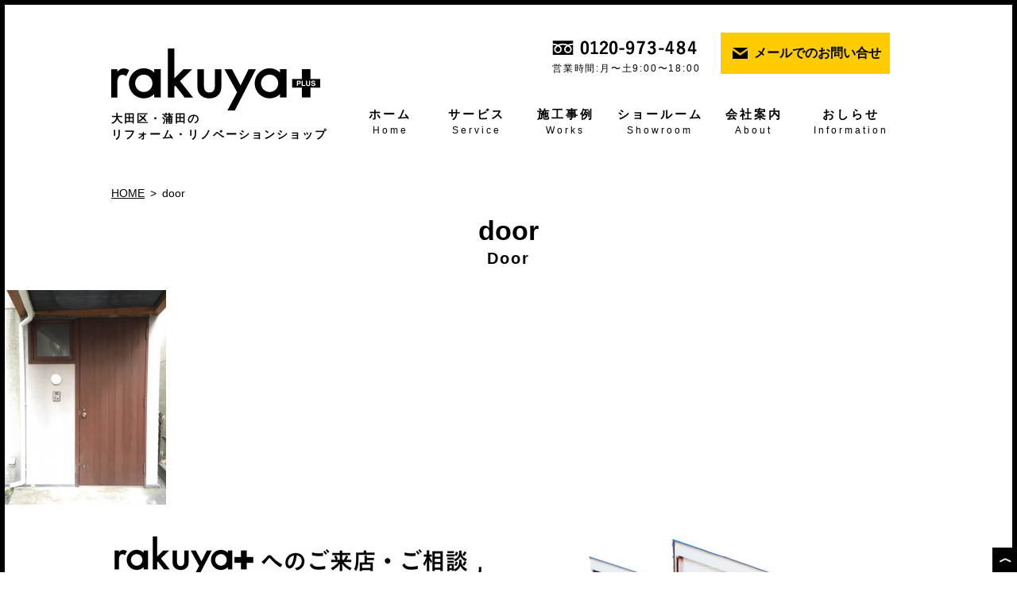

--- FILE ---
content_type: text/html; charset=UTF-8
request_url: https://rakuya-plus.com/gallery/%E7%8E%84%E9%96%A2%E3%83%AA%E3%83%95%E3%82%A9%E3%83%BC%E3%83%A0/door/
body_size: 6140
content:
<!doctype html>
<html lang="ja">

<head>
 <meta charset="utf-8">
 <script type="text/javascript">
if ((navigator.userAgent.indexOf('iPhone') > 0) ||  navigator.userAgent.indexOf('Android') > 0) {
	    document.write('<meta name="viewport" content="width=device-width,initial-scale=1.0,minimum-scale=1.0">');
	}else{
	    document.write('<meta name="viewport" content="width=1180px">');
	}
</script>
  
 <link rel="stylesheet" type="text/css" href="https://rakuya-plus.com/wp-content/themes/rakuya/css/import.css">
 <script src="https://rakuya-plus.com/wp-content/themes/rakuya/js/jquery.min.js"></script>
 <script src="https://rakuya-plus.com/wp-content/themes/rakuya/js/common.js"></script>
 <!--[if lt IE 9]> 
<script src="https://rakuya-plus.com/wp-content/themes/rakuya/js/html5shiv.js"></script>
<script src="https://rakuya-plus.com/wp-content/themes/rakuya/js/bgCoverIE8.js"></script>
<![endif]-->

     <link rel="stylesheet" type="text/css" href="https://rakuya-plus.com/wp-content/themes/rakuya/css/style_page.css">
    
     <meta name='robots' content='index, follow, max-image-preview:large, max-snippet:-1, max-video-preview:-1' />

	<!-- This site is optimized with the Yoast SEO plugin v19.3 - https://yoast.com/wordpress/plugins/seo/ -->
	<title>door - rakuya＋(らくやプラス)</title>
	<link rel="canonical" href="https://rakuya-plus.com/wp-content/uploads/2017/10/door.jpg" />
	<meta property="og:locale" content="ja_JP" />
	<meta property="og:type" content="article" />
	<meta property="og:title" content="door - rakuya＋(らくやプラス)" />
	<meta property="og:url" content="https://rakuya-plus.com/wp-content/uploads/2017/10/door.jpg" />
	<meta property="og:site_name" content="rakuya＋(らくやプラス)" />
	<meta property="article:publisher" content="https://m.facebook.com/%e3%83%aa%e3%83%95%e3%82%a9%e3%83%bc%e3%83%a0%e3%83%aa%e3%83%8e%e3%83%99%e3%83%bc%e3%82%b7%e3%83%a7%e3%83%b3rakuya-167296453612417" />
	<meta property="og:image" content="https://rakuya-plus.com/wp-content/uploads/2017/10/door.jpg" />
	<meta property="og:image:width" content="480" />
	<meta property="og:image:height" content="640" />
	<meta property="og:image:type" content="image/jpeg" />
	<meta name="twitter:card" content="summary" />
	<script type="application/ld+json" class="yoast-schema-graph">{"@context":"https://schema.org","@graph":[{"@type":"WebSite","@id":"https://rakuya-plus.com/#website","url":"https://rakuya-plus.com/","name":"rakuya＋(らくやプラス)","description":"大田区のおしゃれリフォームrakuya＋(らくやプラス)","potentialAction":[{"@type":"SearchAction","target":{"@type":"EntryPoint","urlTemplate":"https://rakuya-plus.com/?s={search_term_string}"},"query-input":"required name=search_term_string"}],"inLanguage":"ja"},{"@type":"WebPage","@id":"https://rakuya-plus.com/wp-content/uploads/2017/10/door.jpg","url":"https://rakuya-plus.com/wp-content/uploads/2017/10/door.jpg","name":"door - rakuya＋(らくやプラス)","isPartOf":{"@id":"https://rakuya-plus.com/#website"},"datePublished":"2017-10-05T08:37:33+00:00","dateModified":"2017-10-05T08:37:33+00:00","breadcrumb":{"@id":"https://rakuya-plus.com/wp-content/uploads/2017/10/door.jpg#breadcrumb"},"inLanguage":"ja","potentialAction":[{"@type":"ReadAction","target":["https://rakuya-plus.com/wp-content/uploads/2017/10/door.jpg"]}]},{"@type":"BreadcrumbList","@id":"https://rakuya-plus.com/wp-content/uploads/2017/10/door.jpg#breadcrumb","itemListElement":[{"@type":"ListItem","position":1,"name":"Home","item":"https://rakuya-plus.com/"},{"@type":"ListItem","position":2,"name":"玄関リフォーム","item":"https://rakuya-plus.com/gallery/%e7%8e%84%e9%96%a2%e3%83%aa%e3%83%95%e3%82%a9%e3%83%bc%e3%83%a0/"},{"@type":"ListItem","position":3,"name":"door"}]}]}</script>
	<!-- / Yoast SEO plugin. -->


<link rel='dns-prefetch' href='//s.w.org' />
		<script type="text/javascript">
			window._wpemojiSettings = {"baseUrl":"https:\/\/s.w.org\/images\/core\/emoji\/13.1.0\/72x72\/","ext":".png","svgUrl":"https:\/\/s.w.org\/images\/core\/emoji\/13.1.0\/svg\/","svgExt":".svg","source":{"concatemoji":"https:\/\/rakuya-plus.com\/wp-includes\/js\/wp-emoji-release.min.js?ver=5.8"}};
			!function(e,a,t){var n,r,o,i=a.createElement("canvas"),p=i.getContext&&i.getContext("2d");function s(e,t){var a=String.fromCharCode;p.clearRect(0,0,i.width,i.height),p.fillText(a.apply(this,e),0,0);e=i.toDataURL();return p.clearRect(0,0,i.width,i.height),p.fillText(a.apply(this,t),0,0),e===i.toDataURL()}function c(e){var t=a.createElement("script");t.src=e,t.defer=t.type="text/javascript",a.getElementsByTagName("head")[0].appendChild(t)}for(o=Array("flag","emoji"),t.supports={everything:!0,everythingExceptFlag:!0},r=0;r<o.length;r++)t.supports[o[r]]=function(e){if(!p||!p.fillText)return!1;switch(p.textBaseline="top",p.font="600 32px Arial",e){case"flag":return s([127987,65039,8205,9895,65039],[127987,65039,8203,9895,65039])?!1:!s([55356,56826,55356,56819],[55356,56826,8203,55356,56819])&&!s([55356,57332,56128,56423,56128,56418,56128,56421,56128,56430,56128,56423,56128,56447],[55356,57332,8203,56128,56423,8203,56128,56418,8203,56128,56421,8203,56128,56430,8203,56128,56423,8203,56128,56447]);case"emoji":return!s([10084,65039,8205,55357,56613],[10084,65039,8203,55357,56613])}return!1}(o[r]),t.supports.everything=t.supports.everything&&t.supports[o[r]],"flag"!==o[r]&&(t.supports.everythingExceptFlag=t.supports.everythingExceptFlag&&t.supports[o[r]]);t.supports.everythingExceptFlag=t.supports.everythingExceptFlag&&!t.supports.flag,t.DOMReady=!1,t.readyCallback=function(){t.DOMReady=!0},t.supports.everything||(n=function(){t.readyCallback()},a.addEventListener?(a.addEventListener("DOMContentLoaded",n,!1),e.addEventListener("load",n,!1)):(e.attachEvent("onload",n),a.attachEvent("onreadystatechange",function(){"complete"===a.readyState&&t.readyCallback()})),(n=t.source||{}).concatemoji?c(n.concatemoji):n.wpemoji&&n.twemoji&&(c(n.twemoji),c(n.wpemoji)))}(window,document,window._wpemojiSettings);
		</script>
		<style type="text/css">
img.wp-smiley,
img.emoji {
	display: inline !important;
	border: none !important;
	box-shadow: none !important;
	height: 1em !important;
	width: 1em !important;
	margin: 0 .07em !important;
	vertical-align: -0.1em !important;
	background: none !important;
	padding: 0 !important;
}
</style>
	<link rel='stylesheet' id='wp-block-library-css'  href='https://rakuya-plus.com/wp-includes/css/dist/block-library/style.min.css?ver=5.8' type='text/css' media='all' />
<link rel="https://api.w.org/" href="https://rakuya-plus.com/wp-json/" /><link rel="alternate" type="application/json" href="https://rakuya-plus.com/wp-json/wp/v2/media/2272" /><link rel="EditURI" type="application/rsd+xml" title="RSD" href="https://rakuya-plus.com/xmlrpc.php?rsd" />
<link rel="wlwmanifest" type="application/wlwmanifest+xml" href="https://rakuya-plus.com/wp-includes/wlwmanifest.xml" /> 
<meta name="generator" content="WordPress 5.8" />
<link rel='shortlink' href='https://rakuya-plus.com/?p=2272' />
<link rel="alternate" type="application/json+oembed" href="https://rakuya-plus.com/wp-json/oembed/1.0/embed?url=https%3A%2F%2Frakuya-plus.com%2Fgallery%2F%25e7%258e%2584%25e9%2596%25a2%25e3%2583%25aa%25e3%2583%2595%25e3%2582%25a9%25e3%2583%25bc%25e3%2583%25a0%2Fdoor%2F" />
<link rel="alternate" type="text/xml+oembed" href="https://rakuya-plus.com/wp-json/oembed/1.0/embed?url=https%3A%2F%2Frakuya-plus.com%2Fgallery%2F%25e7%258e%2584%25e9%2596%25a2%25e3%2583%25aa%25e3%2583%2595%25e3%2582%25a9%25e3%2583%25bc%25e3%2583%25a0%2Fdoor%2F&#038;format=xml" />

			<!-- Global site tag (gtag.js) - Google Analytics -->
			<script async src="https://www.googletagmanager.com/gtag/js?id=UA-156682014-1"></script>
			<script>
				window.dataLayer = window.dataLayer || [];
				function gtag(){dataLayer.push(arguments);}
				gtag('js', new Date());
				gtag( 'config', 'UA-156682014-1' );
			</script>

			
<!-- BEGIN: WP Social Bookmarking Light HEAD -->


<script>
    (function (d, s, id) {
        var js, fjs = d.getElementsByTagName(s)[0];
        if (d.getElementById(id)) return;
        js = d.createElement(s);
        js.id = id;
        js.src = "//connect.facebook.net/ja_JP/sdk.js#xfbml=1&version=v2.7";
        fjs.parentNode.insertBefore(js, fjs);
    }(document, 'script', 'facebook-jssdk'));
</script>

<style type="text/css">
    .wp_social_bookmarking_light{
    border: 0 !important;
    padding: 10px 0 20px 0 !important;
    margin: 0 !important;
}
.wp_social_bookmarking_light div{
    float: left !important;
    border: 0 !important;
    padding: 0 !important;
    margin: 0 5px 0px 0 !important;
    min-height: 30px !important;
    line-height: 18px !important;
    text-indent: 0 !important;
}
.wp_social_bookmarking_light img{
    border: 0 !important;
    padding: 0;
    margin: 0;
    vertical-align: top !important;
}
.wp_social_bookmarking_light_clear{
    clear: both !important;
}
#fb-root{
    display: none;
}
.wsbl_twitter{
    width: 100px;
}
.wsbl_facebook_like iframe{
    max-width: none !important;
}
</style>
<!-- END: WP Social Bookmarking Light HEAD -->
		<style type="text/css" id="wp-custom-css">
			#profile dt{
	background-color:#000;
	width:20%;
	padding: 1px 10px;
	color:#fff;
}		</style>
		</head>

<body>
 <div id="wrap">
  <header>
   <div class="hTop inner">
    <div class="logo">
     <h1><a href="https://rakuya-plus.com"><img src="https://rakuya-plus.com/wp-content/themes/rakuya/img/common/logo01.png" width="263" height="78" alt="rakuya＋ らくやプラス" /></a></h1>
     <p class="headTxt">大田区・蒲田の<span>リフォーム・リノベーションショップ </span></p>
    </div>
    <div class="contact">
     <div class="contactBox">
      <img src="https://rakuya-plus.com/wp-content/themes/rakuya/img/common/img_tel01.png" width="182" height="18" alt="0120-973-484" />
      <p>営業時間:月〜土<span>9:00〜18:00</span>
      </p>
     </div>
     <div class="maillink">
      <a href="https://rakuya-plus.com/contact/">メールでのお問い合せ</a></div>
    </div>
    <div class="gnavi">
     <ul>
      <li><a href="https://rakuya-plus.com">ホーム<span>Home</span></a></li>
      <li><a href="https://rakuya-plus.com/service/">サービス<span>Service</span></a></li>
      <li><a href="https://rakuya-plus.com/gallery/">施工事例<span>Works</span></a></li>
      <li><a href="https://rakuya-plus.com/showroom/">ショールーム<span>Showroom</span></a></li>
      <li><a href="https://rakuya-plus.com/about/">会社案内<span>About </span></a></li>
      <li><a href="https://rakuya-plus.com/info/">おしらせ<span>Information</span></a></li>

     </ul>
    </div>
   </div>

   <p class="menuBtn sp"> <span></span>
  <span></span>
  <span></span>MENU</p>
   <!-- /.gnavi -->
   <div class="menuBox sp">
    <div class="menuBoxInr">
     <ul class="menuTop">
      <li>
       <p><a href="https://rakuya-plus.com/">ホーム</a></p>
      </li>
      <li>
       <p><a href="https://rakuya-plus.com/service/">サービス</a></p>
       
      </li>
      <li>
       <p><a href="https://rakuya-plus.com/gallery/">施工事例</a></p>
       
      </li>
      <li>
       <p><a href="https://rakuya-plus.com/showroom/">ショールーム</a></p>

      </li>
          <li><p><a href="https://rakuya-plus.com/about/">会社案内</a></p></li>
    <li><p><a href="https://rakuya-plus.com/info/">おしらせ</a></p></li>
     
     </ul>
     <ul class="menuBtm">
      <li>
       <p><a href="https://rakuya-plus.com/privacy/">プライバシーポリシー</a></p>
      </li>
      <li>
       <p><a href="https://www.facebook.com/%E3%83%AA%E3%83%95%E3%82%A9%E3%83%BC%E3%83%A0%E3%83%AA%E3%83%8E%E3%83%99%E3%83%BC%E3%82%B7%E3%83%A7%E3%83%B3rakuya-167296453612417" target="_blank">Facebook</a></p>
      </li>
      <li>
       <p><a href="https://rakuya-plus.com/contact/">お問い合わせ</a></p>
      </li>
     </ul>
     <p class="closeBtn"><img src="https://rakuya-plus.com/wp-content/themes/rakuya/img/common/btn_close01.png" width="24" height="24" alt="CLOSE" /></p>
    </div>
   </div>
   <!-- /.menuBox -->
  </header>
							
			
<article id="post-2272" class="post-2272 attachment type-attachment status-inherit hentry">				
<div id="main" class="pages">
				<div class="breadcrumb">
					<ul>
						<li><a href="https://rakuya-plus.com">HOME</a></li>
						<li>door</li>
					</ul>
				</div>
                				<div class="ttlArea bgCover"  id="door">
					<h2>door<span class="enTitle">door</span></h2>
				</div>
						
					
					<div class="entry-content">
						<p class="attachment"><a href='https://rakuya-plus.com/wp-content/uploads/2017/10/door.jpg'><img width="203" height="270" src="https://rakuya-plus.com/wp-content/uploads/2017/10/door-203x270.jpg" class="attachment-medium size-medium" alt="" loading="lazy" srcset="https://rakuya-plus.com/wp-content/uploads/2017/10/door-203x270.jpg 203w, https://rakuya-plus.com/wp-content/uploads/2017/10/door-457x609.jpg 457w, https://rakuya-plus.com/wp-content/uploads/2017/10/door.jpg 480w" sizes="(max-width: 203px) 100vw, 203px" /></a></p>
											</div><!-- .entry-content -->

					
				</div><!-- #post -->
			            <script src="https://rakuya-plus.com/wp-content/themes/rakuya/js/jquery.tile.js"></script>
		


	
	</div><div class="contactArea">
	<div class="footerleft">
		<h3 class="ti_footer"><span>rakuya＋へのご来店・ご相談</span></h3>
		<p>暮らしを感じるショールーム・コンセプトハウス
<span>であなたのお家への思いやご希望、悩みごとを</span>
<span>是非お聞かせください。</span></p>
		<a href="tel:0120973484"><div class="tel"> <img src="https://rakuya-plus.com/wp-content/themes/rakuya/img/common/ico_free@2x.png" width="31px" alt="フリーダイヤル" />0120-973-484<span>月〜土 / 9:00〜18:00</span></div></a>
		<div class="contactBtn btn"><a href="https://rakuya-plus.com/contact/">Webサイトからの
<span>お問合わせ</span></a></div>
		
	</div>
     <div class="footerright">
      <img src="https://rakuya-plus.com/wp-content/themes/rakuya/img/common/img_footer.jpg"  alt="お気軽にお立ち寄り下さい！" />
     </div>
	</div>
	<!-- /.contactArea -->

		<div class="bannerarea">
			<div class="banner">
			
<div class="bxbenner clearfix">
<a href="/info/大田区住宅リフォーム助成金/">
						<div><img width="276" height="91" src="https://rakuya-plus.com/wp-content/uploads/2017/09/banner_3.png" class="attachment-post-thumbnail size-post-thumbnail wp-post-image" alt="" loading="lazy" srcset="https://rakuya-plus.com/wp-content/uploads/2017/09/banner_3.png 276w, https://rakuya-plus.com/wp-content/uploads/2017/09/banner_3-270x89.png 270w" sizes="(max-width: 276px) 100vw, 276px" /></div>
						
					</a>
<a href="/info_cat/staffblog/">
						<div><img width="276" height="91" src="https://rakuya-plus.com/wp-content/uploads/2017/09/banner_2.png" class="attachment-post-thumbnail size-post-thumbnail wp-post-image" alt="" loading="lazy" srcset="https://rakuya-plus.com/wp-content/uploads/2017/09/banner_2.png 276w, https://rakuya-plus.com/wp-content/uploads/2017/09/banner_2-270x89.png 270w" sizes="(max-width: 276px) 100vw, 276px" /></div>
						
					</a>
<a href="https://www.facebook.com/%E3%83%AA%E3%83%95%E3%82%A9%E3%83%BC%E3%83%A0%E3%83%AA%E3%83%8E%E3%83%99%E3%83%BC%E3%82%B7%E3%83%A7%E3%83%B3rakuya-167296453612417">
						<div><img width="276" height="91" src="https://rakuya-plus.com/wp-content/uploads/2017/09/banner_1.png" class="attachment-post-thumbnail size-post-thumbnail wp-post-image" alt="" loading="lazy" srcset="https://rakuya-plus.com/wp-content/uploads/2017/09/banner_1.png 276w, https://rakuya-plus.com/wp-content/uploads/2017/09/banner_1-270x89.png 270w" sizes="(max-width: 276px) 100vw, 276px" /></div>
						
					</a>
				
				
			</div>
			 <script src="https://rakuya-plus.com/wp-content/themes/rakuya/js/jquery.bxslider.min.js"></script>
			 <script type="text/jscript">
$(window).load(function(){
  var obj = $('.bxbenner').bxSlider({
		auto: true,//自動切り替えの有無
		speed:2000,//動くスピード※デフォルト：500
		minSlides: 1,
		maxSlides: 3,
        moveSlides:1,
		slideWidth: 300,
		pager: false,
		prevText: '＜',
		nextText: '＞',
		onSlideAfter: function () { obj.startAuto(); }
	});
});
 </script>
</div></div>
	<footer>
		<div class="fTop inner">
			<div class="logo">
				<a href="tel:0120973484"><img src="https://rakuya-plus.com/wp-content/themes/rakuya/img/common/logo02.png" width="171" height="52" alt="rakuya＋ らくやプラス" /></a>
				<p><span>株式会社 宮田材木店</span>東京都知事許可（般-28）39838</p>
			</div>
			<dl class="accessBox">
				<dt>所在地</dt>
				<dd>〒144-0034<br>
				東京都大田区西糀谷1-5-14<br>
				京急蒲田駅から徒歩10分</dd>
			</dl>
			<dl class="areaBox">
				<dt>対応エリア</dt>
				<dd>
					<dl>
						<dt>[大田区全域]</dt>
						<dd>糀谷・蒲田・六郷・萩中・羽田・多摩川・矢口・下丸子・田園調布・久が原・鵜の木・嶺町・池上・上池台・千鳥・石川町・千束・馬込・山王・中央・雪谷・平和島</dd>
						<dt>[その他]</dt>
						<dd>世田谷区・目黒区・品川区・川崎市</dd>
					</dl>
				</dd>
			</dl>
		</div>
	
		<p class="copyright">Copyright &copy; rakuya-plus. All rights reserved.</p>
	</footer>

		<a class="pagetop" href="#"><img src="https://rakuya-plus.com/wp-content/themes/rakuya/img/common/btn_pagetop01.png" alt="PAGE TOP" width="31"/></a>
</div>

<!-- BEGIN: WP Social Bookmarking Light FOOTER -->


<!-- END: WP Social Bookmarking Light FOOTER -->
<script type='text/javascript' src='https://rakuya-plus.com/wp-includes/js/wp-embed.min.js?ver=5.8' id='wp-embed-js'></script>
</body>
</html>

--- FILE ---
content_type: text/css
request_url: https://rakuya-plus.com/wp-content/themes/rakuya/css/import.css
body_size: 27
content:
@charset "UTF-8";
/* CSS Document */
@import url('reset.css');
@import url('common.css');
@import url('style.css');

--- FILE ---
content_type: text/css
request_url: https://rakuya-plus.com/wp-content/themes/rakuya/css/style_page.css
body_size: 3409
content:
@charset "UTF-8";
/* CSS Document */

/*---------- 各ページ ----------*/
h2,h3,h4,h5{
	font-family:"游ゴシック" , "Yu Gothic" , "游ゴシック体" , "YuGothic" , Avenir , "Open Sans" , "Helvetica Neue" , Helvetica , Arial , Verdana , Roboto , "ヒラギノ角ゴ Pro W3" , "Hiragino Kaku Gothic Pro" , "Meiryo UI" , "メイリオ" , Meiryo , "ＭＳ Ｐゴシック" , "MS PGothic" , sans-serif;
}

.center{
	text-align:center;
	
}
.left{
	text-align: left; 
}
.fo18{
	font-size:18px;
	font-weight:bold;
	margin:20px 0;
	line-height:30px;
}
.pages h4.fo30{
	font-size:30px;
}
.or{
	color:#e89323;
}
.br{
color:#2e59a6;
}
.pd7{
	padding:7px;
}
.pdt20{
	padding-top:20px;
}
.pages .line{
	border:solid 1px #666;
	padding:20px;
	margin:20px 20px 0 0;
}
.pages .line ul li{
	list-style:disc;
	margin-left:40px;
}
.pages .br0{
	border-right:none !important;
}
.pages .mr0{
	margin-left:0 !important;
}
.pages .pd0{
	padding-left:0 !important;
}
.pages .pd20{
	padding:20px;
}
.pages .sp{
	display:none;
}

.pages ul.pageLink{
	letter-spacing:-.4em;
	text-align:center;
	margin:40px 0;
}
.pages ul.pageLink li{
	display:inline-block;
	width:160px;
	letter-spacing:normal;
	text-align:center;
	border-right:solid 1px #666;
}
.pages ul.pageLink li a{
	color:#e89323;
	font-size:16px;
	font-weight:bold;
}

.pages bgArea p{
	text-align:center;
}
.pages h4{
	text-align:center;
	font-size:20px;
	font-weight:bold;
	color:#000;
	margin:40px 0 35px;
}
.pages  h4.left{
	text-align:left;
}
.pages  h4.or2{
	color:#E06000;
}
.sendbtn input{
	 margin:0 auto;
	 display:block;
 }
.pages p.moreBtn,
 .sendbtn {
    text-align: center;
    margin-top: 30px;
    letter-spacing: 0.5em;
}

.pages p.moreBtn a,
 .sendbtn input{
    display: inline-block;
    padding: 20px 95px;
    color: #fff;
    font-size: 16px;
    font-weight: bold;
    background: #000;
    position: relative;
	border:none;
	letter-spacing:0.1em;
}
.pages p.moreBtn a:before {
    position: absolute;
    content: url(../img/toppage/icon_arrow01.png);
    top: 30%;
    left: 8%;
}
/*---------- ４：６ ----------*/
.pages .box:after{
	content: ".";
display: block;
height: 0;
clear: both;
visibility: hidden;
}

.pages .box4{
	float:left;
	width:40%;
}

.pages .box6{
	float:left;
	width:55%;
	padding-left:5%;
}
/*---------- 5：5 ----------*/
.pages .box5{
	float:left;
	width:45%;
	padding-left:2%;
}

.pages ul.imgli{
	margin-top:70px;
}
.pages ul.imgli li{
	width:292px;
	background:#F4F4F4;
	float:left;
	margin:0 15px;
	padding-bottom:10px;
}

.pages ul.imgli li h5{
	text-align:center;
	font-size:14px;
	color:#2E59A6;
	font-weight:bold;
	margin:20px 0;
}
.pages ul.imgli li h5 span{
	display:block;
	font-size:18px;
}
.pages ul.imgli li p{
	text-align:left;
	padding-top:15px;
	margin:0 20px;
	border-top:solid 1px #666;
}
.pages ul.imgli li{
	width: 100%;
	background:#F4F4F4;
	padding-bottom:10px;
	margin-bottom:31px;
}
.pages .bgArea ul.imgli li{
	background:#fff;
}
.pages .bgArea ul.imgli li a{
	display:block;
	width:92%;
	text-align:center;
	font-size:12px;
	color:#fff;
	background-color:#E89323;
	vertical-align:top;
	padding:10px 0 10px 8%;
	 margin-top:10px;
	position:relative;
	
}
.pages .bgArea ul.imgli li a:before {
    content: url(../img/pages/ico_link_s.png);
	margin-left:-25px;
	    position: absolute;
		left:30px;
}
p.bold{
	font-weight:bold;
	margin-bottom:30px;
}
.pages p.ex:before{
	content:"例";
	background-color:#336699;
	padding:3px;
	font-size:12px;
	color:#fff;
	margin-right:5px;
}


.nobgArea {padding: 50px 0;
}
/*---------- about ----------*/
.pages h2{
background-size: cover;
} 

.pages #privacy{
	height:100px;
}
.pages #privacy h2{
	color:#000;
	line-height: 100px;
}
.pages #policy ul.imgli li{
width:445px;margin: 30px;
}
.img_history{margin:0 auto 50px auto;display: block;}

#concept p{
	font-size:16px;
	line-height:40px;
	margin-left:20px;
}
.pages dl{
	border-top:solid 1px #ccc;
	width:100%;float:left;padding:2%;
}
.pages dt{
	float:left;
	width:20%;
}
.pages dd{
	float:left;
	border-left:solid 2px #ccc;
	padding-left:30px;
}
#profile dl{
	border:none;
	padding:1%;
	line-height:20px;
}
#profile dd{
	border-left:none;
	border-bottom:solid 1px #666;
	width:60%;
	padding: 0px 10px 12px 10px;
	margin-left:10px;
}
#profile dt{
	background-color:#000;
	width:20%;
	padding:5px 10px;
	color:#fff;
}

/*---------- Renovation----------*/
#renov h4 {
    text-align: left;
}
#renov h4  span{
        font-size: 18px;
}
.pages .bgArea ul.flow li{
	
}
.pages .bgArea ul.flow li:before {
	content:" ";
		background:url(../img/pages/ico_arrow_bs.png) 0  10% no-repeat;
		position:absolute;
		width:13px;
		height:22px;
		margin-left:300px;	margin-top:130px;	
		display:block;
		}
.pages .bgArea ul.flow li.last:before{
	background-image:none;
}
.pages ul.imgli li p.contact{
	border:none;
	padding-top:0px;
}

.pages ul.imgli li p.contact a{
	background:#81B729;
}
.pages ul.imgli li p.contact-tell a{
	background:#fff;
	color:#81B729;
	display:inline;
}
.pages .bgArea ul.imgli li p.contact-tell a:before {
    content: "";
}
/*---------- contact----------*/
#mail .row{margin:0 auto;
width:700px;
}
#mail tr{
	 margin:5px;
}
#mail dl{
border-collapse:separate;
border-spacing:10px;
border:none;
}
#mail caption{
	text-align:left;
	font-weight:bold;
	margin-left:15px;
}
#mail dt{
	text-align:left;
	font-weight:bold;
	 background:#F4F4F4;
	 padding:8px 10px 8px 10px; 
	 margin:5px;
	 font-size:14px;
	 width:30%;
	 clear:left;
}
#mail dt.syubetu{
	height:180px;
}
#mail dt.naiyou{
	height:120px;
}
#mail dt.address{
	height:200px;
}
#mail dd{
	 padding:5px; margin:5px;
	 width:60%;
	 border:none;
}
#mail dd p{
	font-size:14px;
}
 dt.required:before {
    position: relative;
    float: right;
    padding: 0px 5px;
    content: '必須';
    color: #fff;
    background: #E89323;
	font-weight:normal;
	font-size:12px;
	margin-top:3px;
	margin-left:10px;
}
dd input,dd textarea{
font-size:14px;
line-gheight:14px;
border:solid 1px #999999;
padding:5px;margin:5px;}
span.mwform-checkbox-field{
	display:block;
}
.horizontal-item+.horizontal-item {
    margin-left: 0!important;
}
.policy{
	text-align:center;
}
.policy a{
	color:#e89323;
}
p.caption{
	font-weight:bold;
	margin-left:20px;
}
#policy_text h5{
	font-weight:bold;
	margin:50px 0 20px 0;
}
.sendbtn input{
	margin:10px;
}
#mw_wp_form_mw-wp-form-69 ul.pageLink li {
	width:260px;
}
.mw_wp_form .error {
    font-size: 93%;
    color: #ff0000;
    display: block;
}
.mw_wp_form .error:before {
   font-weight: bold;
    position: relative;
    top: 1px;
    display: inline-block;
    zoom: 1;
    width: 18px;
    height: 18px;
    margin-right: 2px;
    content: '!';
    text-align: center;
    vertical-align: top;
    color: #fff;
    background: #c10435;
    behavior: url('/PIE.htc');
	    padding-bottom: 3px;
}
dt.adress select{
	font-size:16px;
}
.pages ul.reform li  {
	    width:auto;
		padding:0 10px;
}
.pages .bgArea ul.imgli li p.tell a{
    display: inline;
	padding:0;
	color:#81B729;
	background:#fff;
	font-size:16px;
}
.pages .bgArea ul.imgli li p.tell a:before {
   display:none;
}
.chintai .box_se{padding-top: 50px;}
.chintai .box_service{margin:0;}
.brace_box{background:url(../img/chintai/brace_bg.jpg) 0  10% no-repeat;height:130px;
padding:10px 0px 10px 50px;font-weight: bold;}
.border-box{border:solid 1px #000;padding:30px;font-weight: bold;}
.border-box2{border: solid 1px #000;
    float: left;
    width: 40%;
    height: 112px;
    margin: 0 20px;
    padding: 2.5%;
    text-align: center;
 background-color:#fff;
}
.border-box2 h3{font-size: 23px;font-weight:bold;margin-bottom: 10px;}
.center{    text-align: center;
    margin: 0 auto;
    display: block;}
img.yazirusi{width:30px;}
.bg_box {background:#dddad3;padding:0px;}
.bg_box .pages dt {
    float: left;
    width: 31%;
 font-weight:bold;
}
.bg_box dl {
    width: 85%;
    float: left;
    margin: 1% 5%;
}
.bg_box dl:first-child{border:0;}
.pages dd {border-left:0;
 }
.btn_chintai{    padding: 10px 54px 10px 17px;
    width: 192px;
    display: block;}
.contact-fotter{    border-top: solid 7px #000;}
@media screen and (max-width:500px) {
	
	.pages .sp{
	display:block;
	}
	
	.pages .box4{
	float:left;
	width:100%;
}
.pages .box6{
	float:left;
	width:100%;
	
}
.pages .box5{
	float:left;
	width:90%;
}

.pages .box5 img{
	margin-bottom:10px;
	width:100%;
}
.pages .pd20 {
    padding:  20px 0px;
}
.pages .line {
    margin: 20px 0px;
}
.pages .line ul li{
	    margin:5%;
}
	.pages ul.pageLink li{
		width:auto;
	}
 
	.pages ul.pageLink li a{
		font-size: 14px;
		padding:0 12px;
	}
	.pages h4{
		font-size: 16px;
		margin:30px 0 20px;
	}
	.pages ul.imgli{
		margin-top: 50px;
	}
	.pages ul.imgli li{
		width:100%;
		height:auto !important;
		padding-bottom: 15px;
		margin: 0 auto 20px auto;
	}
	.pages #policy ul.imgli li{
width:100%;margin:0 0 20px 0; 
}
.pages p.moreBtn a {
    display: inline-block;
    padding: 20px 0px;
	margin-bottom:10px;
}
	.pages ul.imgli li img,
	.pages .box4 img{
		width:100%;
		height:auto;
	}
	
	.pages #interior p.lead{
		margin-bottom:30px;
	}
	.pages #interior p.lead span{
		margin-top:15px;
	}
	.pages #interior .bxslider ul li{
		width:48%;
		margin-right:0;
	}
	.pages #interior .bxslider ul li:nth-child(2n){
		float:right;
	}
	.pages #interior .bx-wrapper .bx-prev {
		top:99%;
		left:35%;
	}
	.pages #interior .bx-wrapper .bx-next {
		top:99%;
		right:35%;
	}
	.pagesInteriorContent{
		width: 94%;
		padding: 20px;
	}
	.pagesInteriorContent .name{
		font-size: 17px;
		margin:15px 0 10px;
	}
	.pagesInteriorContent .deitalBox{
		padding:15px 15px 10px;
		margin:15px 0 20px;
	}
	.pages .box6 {
		padding:0;
	}
#concept h4{
	font-size:20px;
}
#concept p{
margin: 0 20px;
padding:0;
font-size: 14px;
    line-height: 20px;
}
.pages dl{
	width:94%;
    padding: 2% auto;
}
.pages dt{
	float:left;
	width:100%;
	font-weight:bold;
}
.pages dd{
	float:left;
	border-left:none;
	padding-left:0px;
}

#mail .row {
	width:auto;
}
#profile dl{
	width:100%;
	padding:0;
	margin:0;
}
#mail dd,
#mail input,
#mail dt,
#mail textarea{
	 width:100%;
	  clear:both; 
      margin: 0;
}
#mail dd.check input{
	clear:none;
	width:auto;
	margin:10px;
}
#mail dt.syubetu,
#mail dt.naiyou,
#mail dt.address{
	height:30px;
}
p.caption{
	width:100%;
	display:block;
	float:left;
	clear:both;
}
.pages .bgArea ul.flow li:before{
	background-image:none;
}
#mail span.mwform-zip-field input{
	width:90px;
}
 .brace_box{    
  padding: 0px;
 background: none;
 height:auto;margin-bottom: 30px;}
 .brace_box li{font-size:14px;
 list-style: disc;
 width:80%;
 margin:0 10%;}
 .border-box2 {
  width: 90%;
  height:auto;
  margin: 10px 0;
 }
.bg_box dl {
    width: 87%;
 }
 .text_service {
    width: 90%;
  padding:0 5%;
}
 .mt50{margin-top: 30px;}
 #tel p.free span, #mail p.free span {    width: 200px;
    font-size: 20px;}
 .nobgArea {
    padding: 10px 0;
}
 .pages p.moreBtn a, .sendbtn input{    padding: 20px 0px;}
}


--- FILE ---
content_type: text/css
request_url: https://rakuya-plus.com/wp-content/themes/rakuya/css/common.css
body_size: 5070
content:
@charset "UTF-8";

/* ////////////////////////////////////////////////////////////////////////////////////////////////////
*
*  1.基本情報
*  2.ヘッダー
*  3.メインコンテンツ
*  5.フッター
*
* ///////////////////////////////////////////////////////////////////////////////////////////////// */


/* ----------------------------------------------------------------------------------------------------
*  1.基本情報
* --------------------------------------------------------------------------------------------------*/

body {
 background: #fff;
 color: #000;
 border: solid 6px #000;
 font-size: 16px;
 line-height: 1.75;
 font-family: -apple-system, BlinkMacSystemFont, "Helvetica Neue", "Yu Gothic", YuGothic, "ヒラギノ角ゴ ProN W3", Hiragino Kaku Gothic ProN, Arial, "メイリオ", Meiryo, sans-serif;
 min-width: 1150px;
}

a {
 color: #000;
 text-decoration: none;
 -webkit-transition: 0.3s ease-in-out;
 -moz-transition: 0.3s ease-in-out;
 -o-transition: 0.3s ease-in-out;
 transition: 0.3s ease-in-out;
}

a:hover {
 text-decoration: underline;
}

a:hover {
 opacity: 0.6;
 filter: alpha(opacity=60);
 -moz-opacity: 0.6;
 -webkit-transition: 0.3s ease-in-out;
 -moz-transition: 0.3s ease-in-out;
 -o-transition: 0.3s ease-in-out;
 transition: 0.3s ease-in-out;
}

.clearfix:after {
 content: ".";
 display: block;
 height: 0;
 clear: both;
 visibility: hidden;
}

.bold {
 font-weight: bold !important;
}

.inner {
 width: 1000px;
 margin: 0 auto;
 -webkit-box-sizing: border-box;
 -moz-box-sizing: border-box;
 -o-box-sizing: border-box;
 -ms-box-sizing: border-box;
 box-sizing: border-box;
}

.lClm {
 float: left;
}

.rClm {
 float: right;
}

.sp {
 display: none;
}

@media screen and (max-width:500px) {
body{
  font-size: 13px;
 }
 #wrap img {
     max-width: 100%;
    height: auto;
    margin: 0 auto;
    /* text-align: center; */
    display: block;
 }
 .inner {
  width: 100% !important;
  padding-left: 15px !important;
  padding-right: 15px !important;
  
 }
 .lClm {
  float: none;
 }
 .rClm {
  float: none;
 }
 .sp {
  display: block;
 }
 .pc {
  display: none;
 }

}


/* ----------------------------------------------------------------------------------------------------
*  2.ヘッダー
* --------------------------------------------------------------------------------------------------*/

header {
 padding-top: 35px;
 margin-bottom: 10px;
 position: relative;
}

header .hTop {
 height: 180px;
 position: relative;
 overflow: hidden;
}

header .logo {
 width: 300px;
 float: left;
 margin-top: 20px;
}

header h1 {
 width: 263px;
 left: 0;
 top: 0;
}

header .headTxt {
 font-size: 14px;
 font-weight: bold;
 letter-spacing: 2px;
 line-height: 1.43;
 float: left;
}

header .headTxt span {
 display: block;
}

header .contact {
 float: right;
 width: 425px;
 margin-right: 20px;
}

header .contactBox {
 width: 187px;
 margin-right: 25px;
 float: left;
}

header .contactBox p {
 font-size: 11.5px;
 letter-spacing: 1.8px;
 line-height: 1.3;
 margin-top: 10px;
}

header .maillink {
 float: left;
}

header .maillink a {
 font-weight: bold;
 background: #ffcc00 url(../img/common/icon_mail.png)15px center no-repeat;
 background-size: 19px;
 width: 171px;
 display: block;
 height: 52px;
 line-height: 52px;
 padding-left: 42px;
}

header .maillink a:hover{
 text-decoration: none;}
/* ナビ */

.gnavi {
 width: 700px;
 margin: 0 auto;
 float: right;
}

.gnavi ul {
 width: 100%;
 display: table;
 margin-top: 38px;
}

.gnavi ul li {
 height: 47px;
 width: 150px;
 font-size: 15px;
 font-weight: bold;
 text-align: center;
 display: table-cell;
 vertical-align: middle;
 letter-spacing: 3px;
}

.gnavi ul li a,
.gnavi ul li span {
 display: block;
 color: #000;
 line-height: 26px;
 padding: 0 10px;line-height: 21px;
}

.gnavi ul li.current a ,
.gnavi ul li a:hover,
.gnavi ul li.menuBtn span {
 background: #ffcc00;
 text-decoration: none;
 cursor: pointer;
}

.gnavi ul li span {
 font-size: 12px;
 font-weight: normal;
}


/* メニュー */

.menuBox {
 width: 100%;
 color: #fff;
 font-size: 14px;
 line-height: 1.4;
 background: #333;
 padding: 80px 0 130px;
 position: absolute;
 left: 0;
 top: 0;
 z-index: 20;
 display: none;
 z-index: 9999;
}

.menuBox .menuBoxInr {
 max-width: 960px;
 margin: 0 auto;
}

.menuBox ul {
 overflow: hidden;
}

.menuBox ul.menuTop>li {
 width: 140px;
 margin-right: 24px;
 float: left;
}

.menuBox ul>li.last {
 margin-right: 0;
}

.menuBox ul.menuTop {
 border-bottom: 1px solid #fff;
 padding-bottom: 45px;
 margin-bottom: 20px;
}

.menuBox ul li p {
 font-weight: bold;
}

.menuBox ul.menuTop li p {
 height: 45px;
 border-bottom: 1px solid #fff;
 margin-bottom: 25px;
}

.menuBox ul li a {
 color: #fff;
}

.menuBox ul li ul.sub li {
 margin-bottom: 10px;
}

.menuBox ul.menuBtm li {
 margin-right: 24px;
 float: left;
}

.menuBox ul.menuBtm li.last {
 margin-right: 0;
}

.menuBox .closeBtn {
 position: absolute;
 right: 20px;
 top: 20px;
}

.menuBox .closeBtn:hover {
 cursor: pointer;
}

a.btn {
 color: #fff;
 font-size: 18px;
 text-align: right;
 padding: 10px;
 background: #000 url(../img/common/ico-btn.png)95% center no-repeat;
 padding: 10px 35px 10px 15px;
 margin-top: 40px;
}

a.btn:hover {
 text-decoration: none;
}

@media screen and (max-width:500px) {
 header {
  padding-top: 0px;
 }
 header .hTop {
  height: auto;
 }
 header h1 {
  width: 154px;
  margin: 0 auto 13px;
  position: static;
 }
 header .headTxt {
    text-align: center;
    width: 100%;
 }

 /* ナビ */
 .gnavi {
  width: 100%;
  margin: 0 auto;
 }
 .gnavi ul {
  display: block;
 }
 .gnavi ul li {
  height: 44px;
  font-size: 20px;
  display: none;
 }
 .gnavi ul li a,
 .gnavi ul li span {
  color: #fff;
  line-height: 44px;
 }
 .gnavi ul li.menuBtn {
  display: block;
 }
 .gnavi ul li.menuBtn span {
  background: #e89323;
 }
 .gnavi ul li.menuBtn span::before {
  content: "";
  display: inline-block;
  width: 24.5px;
  height: 18.5px;
  background: url(../img/common/btn_menu01.png);
  background-size: 100% 100%;
  margin-right: 8px;
 }
 /* メニュー */
 .menuBox {
  font-size: 12px;
  padding: 50px 0 0;
  z-index: 999;
 }
 .menuBox ul.menuTop>li {
  width: 100%;
  margin-right: 0;
  float: none;
 }
 .menuBox ul.menuTop {
  border-bottom: none;
  padding-bottom: 0;
  margin-bottom: 0;
 }
 .menuBox ul li p {
  font-size: 18px;
 }
 .menuBox ul.menuTop li p {
  height: auto;
  padding: 0;
  margin-bottom: 0;
 }
 .menuBox ul.menuTop li p a {
  display: block;
  padding: 15px 30px;
 }
 .menuBox ul li ul.sub {
  border-bottom: 1px solid #fff;
  display: none;
 }
 .menuBox ul li:nth-child(2) ul.sub {
  display: block;
  padding: 5px 0;
 }
 .menuBox ul li:nth-child(2) ul.sub li:nth-child(1) {
  display: none;
 }
 .menuBox ul li ul.sub li {
  margin-bottom: 0;
 }
 .menuBox ul li ul.sub li a {
  display: block;
  padding: 13px 30px;
 }
 .menuBox ul.menuBtm li {
  width: 50%;
  margin-right: 0;
 }
 .menuBox ul.menuBtm li.last {
  width: 100%;
  float: none;
  clear: both;
 }
 .menuBox ul.menuBtm li a {
  display: block;
  font-size: 12px;
  text-align: center;
  padding: 15px 0;
 }
 .menuBox ul.menuBtm li:nth-child(2) a {
  border-left: 1px solid #fff;
 }
 .menuBox ul.menuBtm li.last a {
  font-size: 18px;
  background: #000;
  border-top: 1px solid #fff;
 }
 .menuBox .closeBtn {
  width: 22px;
  right: 12px;
  top: 12px;
 }
 header .contact{display:none;}
}

/* 下方お問合わせ */

.contactArea {
 max-width: 1000px;
 text-align: center;
 padding: 40px 0;
 margin: 0 auto;
}
.contactArea .footerleft{
 float:left;
 width:500px;
}
.ti_footer{ 
 background: url(../img/common/ti_footer.jpg)left top no-repeat;
height:84px;
width:469px;}
.ti_footer span{display:none;}

.footerleft p{
 font-size:18px;
font-weight:bold;
font-size: 20px;
text-align: left;
margin: 30px 0;
}

.contactArea .tel {
    width: 240px;
    margin: 3px 0 40px;
    float: left;
    padding: 20px 0;
    background: #ffcc00;
}
.tel{font-size:23px;font-weight: bold;line-height: 21px;}
.tel:before{
 content:"";
 background: url(../img/common/ico_phone.png) no-repeat left top;
 width: 22px;
 height: 29px;
 display:block;
 margin: 0 auto 10px auto;
}
.tel img{margin-right: 10px;
width:31px;}
.tel span{
 font-size:18px;
 display:block;
 font-weight: normal;
 line-height: 21px;
 margin-top: 7px;
}
.contactArea .contactBtn {
 margin-bottom: 40px;
 float: right;
}
.contactArea .contactBtn a {
width: 240px;
 font-size: 18px;
 letter-spacing: 1px;
 line-height: 54px;
  color:#000;
 background-color: #ffcc00;
position: relative;
    padding: 25px 0;
    margin-top: 3px;
 line-height: 25px;
}
.contactArea .contactBtn a span{display:block;}
.contactArea .contactBtn a:before{
  content:"";
 background: url(../img/common/icon_mail_footer.png) no-repeat left top;
 width: 27px;
 height: 18px;
 display:block;
margin: 0 auto 10px;
}
.contactArea .contactBtn a:after{
 content:"";
 width: 23px;height: 23px;
background: url(../img/common/ico-btn.png)95% center no-repeat;
 display:block;
 position: absolute;
 right: 10px;
 bottom:10px;    

}


.contactArea .recBnr {
 margin-bottom: 30px;
 position: relative;
 clear: both;
}

.contactArea .recBnr a {
 display: block;
 width: 552px;
 height: 63px;
 font-size: 13px;
 font-weight: bold;
 line-height: 63px;
 text-align: right;
 background: url(../img/common/bnr_recruit01.jpg);
}

.contactArea .recBnr a:hover {
 text-decoration: none;
 opacity: 0.8;
 filter: alpha(opacity=80);
 -ms-filter: "alpha(opacity=80)";
}

.contactArea .recBnr span {
 display: block;
 padding-right: 15px;
}

.contactArea .recBnr img {
 display: none;
}

.contactArea .sns>div {
 display: inline-block;
 *display: inline;
 *zoom: 1;
}
.banner{
 width: 949px;
    margin: 30px auto;    
 position: relative;
}
.bannerarea{
width:100%;
 display:block; 
 border-top:solid 5px #000;
  border-bottom:solid 5px #000;
}
@media screen and (max-width:500px) {
 .contactArea {
  padding: 30px 40px;
 }
 .contactArea p.leadTxt {
  font-size: 12px;
  margin-bottom: 7px;
 }
 .contactArea .tel {
  width: 100%;
  margin: 0 0 10px;
  float: none;
 }
 .contactArea .contactBtn {
  margin-bottom: 25px;
  float: none;
 }
 .contactArea .contactBtn a {
  font-size: 18px;
 line-height: 23px;
 }
 #wrap img{
  display:inline;
  display: block;
 width: 100%;}
  #wrap .tel img {
width: 31px;
 }
 .contactArea .tel {
  position:relative;
 }.contactArea {
    padding: 30px 10%;
}
.contactArea .tel:after {
    content: "";
    width: 23px;
    height: 23px;
    background: url(../img/common/ico-btn.png)95% center no-repeat;
    display: block;
    position: absolute;
    right: 10px;
    bottom: 10px;
}
 .contactArea .recBnr {
  margin-bottom: 0;
 }
 .contactArea .recBnr a {
  display: block;
  width: 100%;
  height: auto;
  font-size: 13px;
  font-weight: bold;
  line-height: 1.5;
  text-align: left;
  background: none;
 }
 .contactArea .recBnr a:hover {
  text-decoration: none;
  opacity: 0.8;
  filter: alpha(opacity=80);
  -ms-filter: "alpha(opacity=80)";
 }
 .contactArea .recBnr span {
  display: block;
  padding-right: 15px;
 }
 .contactArea .recBnr img {
  display: block;
  margin-bottom: 8px;
 }
 .contactArea .sns {
  display: none;
 }
 .banner {width:100%;
 }
   .contactArea .footerleft {width: 100%;}
  .ti_footer {width: 100%;background-size:100%;
      max-width: 469px;
    margin: 0 auto;
  background-position:center center;}
  .footerleft p {font-size: 16px;}
  .banner {
    width: 90%;
  }
}

/* ----------------------------------------------------------------------------------------------------
*  3.メインコンテンツ
* --------------------------------------------------------------------------------------------------*/

#main {}

h2,
h3,
h4,
h5,
h6 {
 line-height: 1.3;
}

.ttlArea {
 width: 100%;
 text-align: center;
 background-repeat: no-repeat;
 background-position: center center;
 background-size: cover;
 overflow: hidden;
}

.ttlArea h2 {
 color: #000;
 font-size: 34px;
 font-weight: bold;
 line-height:50px;
 position: relative;
 z-index: 10;margin-bottom: 30px;
}

.ttl01 {
 max-width: 1000px;
 font-size: 30px;
 font-weight: bold;
 letter-spacing: .2em;
 text-align: center;
 margin: 30px auto 40px;
}

.top h2.ttl01 span {
 display: none;
}

.ttl02 {
 text-align: center;
 margin-bottom: 50px;
}

.ttl02 h3 {
 display: inline-block;
 font-size: 30px;
 font-weight: bold;
 letter-spacing: .2em;
 padding: 0 1em;
 position: relative;
}

.ttl02 h3 span {
 display: block;
 color: #666;
 font-size: 18px;
 font-weight: normal;
 margin-top: 15px;
}

.ttl02 h3 span:after {
 content: "";
 display: block;
 width: 100%;
 height: 1px;
 background: #666;
 position: absolute;
 left: 0;
 top: 57%;
}

.bgArea {
 background-color: #f4f4f4;
padding-bottom: 50px;
}
.bgArea_y{ 
 background-color: #fce46f;}
.btn a,
.btn input {
 display: block;
 color: #fff;
 font-weight: bold;
 text-align: center;
}

.btn a:hover,
.btn input:hover {
 text-decoration: none;
 cursor: pointer;
 opacity: 0.8;
 filter: alpha(opacity=80);
 -ms-filter: "alpha(opacity=80)";
}
.bx-wrapper .bx-prev {
    position: absolute;
width: 42px;
    height: 42px;
    text-indent: -9999px;
    background: url(../img/common/ico-btn_l@2x.png) no-repeat left top;
    top: 32%;
    left: -5%;
}

.bx-wrapper .bx-next {
    position: absolute;
    width: 45px;
    height: 45px;
    text-indent: -9999px;
    background: url(../img/common/ico-btn@2x.png) no-repeat left top;
    top: 32%;
    right: -6%;
}
.btn_detail{float:left;}

@media screen and (max-width:500px) {
 .bgArea {padding: 10px 0 30px 0; }
 .ttlArea {
  height: 100px;
  display: table;
 }
 .ttlArea h2 {
  font-size: 22px;
  line-height: 1.3;
  display: table-cell;
  vertical-align: middle;
  padding: 0 15px;
 }
 .ttl01 {
  font-size: 18px;
  margin: 15px auto 25px;
 }
 .ttl02 {
  margin-bottom: 25px;
 }
 .ttl02 h3 {
  display: block;
  font-size: 18px;
  padding: 0;
 }
 .ttl02 h3 span {
  font-size: 12px;
  border-top: 1px solid #666;
  padding-top: 7px;
  margin-top: 7px;
 }
 .ttl02 h3 span:after {
  content: none;
 }
 
 .btn a,
 .btn input {
  width: 100% !important;
 } 
 

}


/* サブナビ */

ul.snavi01 {
 text-align: center;
 margin-bottom: 45px;
 padding-top: 45px;
}

ul.snavi01 li {
 margin: 0 4px;
 display: inline-block;
 *display: inline;
 *zoom: 1;
}

ul.snavi01 li a {
 display: block;
 background: #000;
 color:#fff;
     font-size: 15px;
 font-weight: bold;
 line-height: 38px;border: 2px solid #000;    padding: 0 17px;
}
ul.snavi01 li.current-cat a{ 
color:#000;
background: none;}
ul.snavi01 li a:hover {
 background: #ffcc00;
 text-decoration: none;
 color:#000;
 border: 2px solid  #ffcc00; 
}

@media screen and (max-width:500px) {
 ul.snavi01 {
  margin-bottom: 25px;
 }
 ul.snavi01 li {
  width: 100%;
  margin: 0 0 5px;
  display: block;
 }
}


/* パンくず */

.breadcrumb {
 width: 1000px;
 margin: 0 auto 10px;
}

.breadcrumb ul {
 font-size: 14px;
 overflow: hidden;
}

.breadcrumb ul li {
 float: left;
}

.breadcrumb ul li:after {
 content: ">";
 padding: 0 .5em;
}

.breadcrumb ul li.last:after {
 content: none;
}

.breadcrumb ul li a {
 color:#000;
text-decoration: underline;
}

@media screen and (max-width:500px) {
 .breadcrumb {
  width: 100%;
 }
 .breadcrumb ul {
  font-size: 11px;
  padding: 0 15px;
 }
}


/* ページャー */

.pagenation ul {
 color: #e89323;
 font-size: 14px;
 text-align: center;
 margin-top: 30px;
 padding-bottom: 30px;
}

.pagenation ul li {
 display: inline-block;
 *display: inline;
 *zoom: 1;
 margin: 0 1.5px;
}

.pagenation ul li.prev {
 margin-right: 25px;
}

.pagenation ul li.next {
 margin-left: 25px;
}
.pagenation ul li{
 border: 2px solid #000;
 padding:10px; 
 background: #000;
width: 20px;
font-weight:bold;font-size:18px; line-height: 22px;}
.pagenation ul li a {
 display: block;
 color: #fff;
 
}
.pagenation ul li.active{color:#000;
background:none;}

.pagenation ul li.current a {
 color: #e89323;
 background: transparent;
}

.pagenavi {
 text-align: center;
 margin-top: 35px;
 position: relative;
}

.pagenavi p {
 display: inline-block;
 *display: inline;
 *zoom: 1;
}

.pagenavi .prev {
 position: absolute;
 left: 0;
}

.pagenavi .next {
 position: absolute;
 right: 0;
}

.pagenavi a {
 display: block;
 color: #fff;
 font-size: 12px;
 line-height: 35px;
 background: #000;
 border: 2px solid #000;
 padding: 0 15px;
 font-weight: bold;
}

.pagenavi a:hover {
 color: #000;
 background: transparent;
 text-decoration: none;
}

@media screen and (max-width:500px) {
 .pagenation ul {
  font-size: 12px;
  margin-top: 20px;
 }
 .pagenation ul li {
  margin: 0;
 }
 .pagenation ul li.prev {
  margin-right: 5px;
 }
 .pagenation ul li.next {
  margin-left: 5px;
 }
 .pagenation ul li a {
  line-height: 20px;
  padding: 0 6px;
 }
 .pagenavi {
  margin-top: 30px;
 }
 .pagenavi a {
  font-size: 11px;
  line-height: 30px;
  padding: 0 10px;
 }
}
/*固定ページ共通*/
.ttlArea h2 span.enTitle{
 text-transform:capitalize;
    margin-bottom:10px;
    font-family:'Roboto', sans-serif;
    font-weight:100;
    font-size:20px;
    line-height:20px;
  display:block;
 font-weight: bold;
     letter-spacing: 0.1em;
}

/* カテゴリー */

.cat {
 color: #000;
 font-size: 18px !important;
 font-weight: bold;
 line-height: 38px;
 text-align: center;
 border: 1px solid #000;
 padding: 0 15px;
 display: inline-block;
 *display: inline;
 *zoom: 1;
}

li .cat {
 font-size: 12px !important;
 line-height: 22px;
 padding: 0 10px;
}

@media screen and (max-width:500px) {
 .cat {
  font-size: 14px !important;
  line-height: 30px;
 }
}




/* ----------------------------------------------------------------------------------------------------
*  5.フッター
* --------------------------------------------------------------------------------------------------*/

footer {
 font-size: 13.5px;
 line-height: 1.5;
}

footer .fTop {
 width: 1050px;
 padding: 45px 0 65px;
 overflow: hidden;
}

footer .logo {
 width: 225px;
 float: left;
}

footer .logo p {
 margin-top: 5px;
}

footer .logo p span {
 display: block;
 font-weight: bold;
}

footer .accessBox {
 width: 190px;
 height: 120px;
 border-left: 1px solid #666;
 border-right: 1px solid #666;
 padding-left: 25px;
 float: left;
}

footer .accessBox>dt {
 font-size: 18px;
 font-weight: bold;
 margin-bottom: 10px;
}

footer .areaBox {
 width: 580px;
 float: right;
}

footer .areaBox>dt {
 font-size: 18px;
 font-weight: bold;
 margin-bottom: 10px;
}

footer .areaBox>dd dl {
 overflow: hidden;
}

footer .areaBox>dd dl dt {
 width: 90px;
 margin-bottom: 10px;
 float: left;
}

footer .areaBox>dd dl dd {
 margin: 0 0 10px 100px;
}

footer .sns {
 display: none;
}

footer .copyright {
 color: #000;
 font-size: 12px;
 text-align: center;
 padding: 10px;
 font-weight: bold;
}

.pagetop {
    position: fixed;
    right: 0px;
    bottom: 0px;
    z-index: 10;
}

strong {
 font-weight: bold;
 font-size: 120%;
 line-height: 2.0em;
}

.infoDetail p {
 margin-bottom: 10px;
     font-size: 18px;
}

.infoDetail p a {
 color: #000;
}

.pagenavi p a {
 color: #fff;
}
.menuBtn{
 display:none;
}

@media screen and (max-width:500px) {
  body{min-width:auto;}
  .menuBtn{
 display:block;
 position:fixed;
 top:0;
 right:0;  
 width: 60px;
 height: 55px;
 background: #000;
 padding:9px;}
.menuBtn,
.menuBtn span {
  display: inline-block;
  transition: all .4s;
  box-sizing: border-box;
 z-index:999;
}

.menuBtn span {
  position: absolute;
  left: 0;
  width: 50%;
  height: 2px;
  background-color: #fff;
  border-radius: 2px;
 margin-left: 15px;
}
.menuBtn span:nth-of-type(1) {
  top:  20px;
}
.menuBtn span:nth-of-type(2) {
  top: 29px;
}
.menuBtn span:nth-of-type(3) {
  bottom: 14px;
}

 .gnavi ul {display:none;
 }
 footer {
  font-size: 11px;
  text-align: center;
 }
 footer .fTop {
  padding: 15px;
 }
 footer .logo {
  width: 100%;
  padding-bottom: 12px;
  float: none;
 }
 /*footer .logo img {
  width: 130px;
 }*/
 footer .logo p span {
  font-size: 12px;
 }
 footer .accessBox {
  width: 100%;
  height: auto;
  border: none;
  border-top: 1px solid #666;
  border-bottom: 1px solid #666;
  padding: 10px 0 12px;
  float: none;
 }
 footer .accessBox>dt {
  font-size: 12px;
  margin-bottom: 5px;
 }
 footer .areaBox {
  width: 100%;
  padding-top: 12px;
  float: none;
 }
 footer .areaBox>dt {
  font-size: 12px;
  margin-bottom: 5px;
 }
 footer .areaBox>dd dl dt {
  display: block;
  width: auto;
  font-size: 10px;
  font-weight: bold;
  margin-bottom: 3px;
  float: none;
 }
 footer .areaBox>dd dl dd {
  text-align: left;
  margin: 0 0 10px;
 }
 footer .sns {
  display: block;
  text-align: left;
  background: #fff;
  padding: 10px 15px;
 }
 footer .copyright {
  padding: 5px;
 }
 .contactBnr {
  display: none;
 }
 .pagetop {
  width:57px;
  right: 0px;
  bottom: 0px;
 }
 .footerright img{width:100%;}
 .bg_box dl {width: 80%;}
}

@media (-webkit-min-device-pixel-ratio: 2),
(min-resolution: 2dppx) {
 header .maillink a {
  background: #ffcc00 url(../img/common/icon_mail@2x.png)15px center no-repeat;
    background-size: 21px;
 }
 .top h2.ttl01 {
  background: #ffcc00 url(../img/roppage/main_message@2x.jpg)center center no-repeat;
 }
 a.btn {
  background: #000 url(../img/common/ico-btn.png)95% center no-repeat;
  background-size: 22px;
 }

}

--- FILE ---
content_type: text/css
request_url: https://rakuya-plus.com/wp-content/themes/rakuya/css/style.css
body_size: 6267
content:
  @charset "UTF-8";
 /* CSS Document */
 /*---------- トップページ ----------*/

 .top h2.ttl01 {
  margin-top: 40px;
 }
 
 .top ul.topSlider {}
 
 .top ul.topSlider li img {
  width: 100%;
  height: auto;
 }
 
 .top .bx-wrapper {
  position: relative;
 }
 
 .top .bx-wrapper .bx-pager {
  position: absolute;
  bottom: 2%;
  left: 46%;
  z-index: 99;
 }
 
 .top .bx-wrapper .bx-pager .bx-pager-item {
  display: inline-block;
  padding-right: 10px;
 }
 
 .top .bx-wrapper .bx-pager a {
  text-indent: -9999px;
  width: 12px;
  height: 12px;
  background: url(../img/toppage/icon_slider01.png) no-repeat center center !important;
  display: block;
 }
 
 .top .bx-wrapper .bx-pager a.active {
  background: url(../img/toppage/icon_slider02.png) no-repeat center center !important;
 }
 
 .top .lead {
  text-align: center;
  font-size: 16px;
  margin: 0px 0 85px;
  font-weight: bold;
  letter-spacing: 0.1em;
  line-height: 42px;
 }
 
 .top .lead p span {
  display: block;
 }
 
 .top .lead h3 {
  font-size: 30px;
  font-weight: bold;
  color: #e06000;
  padding-bottom: 25px;
  margin-bottom: 30px;
  background: url(../img/toppage/img_border01.jpg) no-repeat bottom center;
 }
 
 .top .listTop {
  padding: 30px;
  font-size: 13px;
  position: relative;
 }
 
 .top .listTop .photo {
  width: 35%;
  float: right;
  padding: 30px 5%;
  float: right;
 }
 
 .top .listTop .photo img {
  width: 100%;
  height: auto;
  float: left;
 }
 
 .top .listTop .text {
  width: 55%;
  box-sizing: border-box;
  padding: 30px 40px;
  float: left;
 }
 
 .top .listTop .text h1.articleTitle {
  font-size: 28px;
  font-weight: bold;
  color: #000;
  line-height: 1.7;
  letter-spacing: 2px;
  margin-bottom: 50px;
 }
 
 .top .listTop .text p {
  font-size: 18px;
 }
 
 .top .listTop .cat {
  margin-bottom: 10px;
 }
 
 .top .listTop h3 {
  font-size: 14px;
  margin-bottom: 10px;
 }
 
 .top .listTop .date {
  color: #2e59a6;
  font-size: 11.5px;
  margin-top: 5px;
 }
 
 .top ul.infoList li {
    width: 317px;
  font-size: 13px;
  background: #fff;
  margin: 0 8px 16px;
  float: left;
  position: relative;
 }
 
 .top ul.infoList li.new:after {
  content: url("../img/gallery/icon_new01.png");
  display: block;
  width: 61px;
  height: 62px;
  position: absolute;
  right: 0;
  top: 0;
  z-index: 2;
 }
.top ul.infoList {}
 .top ul.infoList li .photo img {
  width: 100%;
  height: auto;
 }
 
 .top ul.infoList li .text {
  padding: 12px 15px 20px;
 }
 
 .top ul.infoList li .cat {
  margin-bottom: 10px;
 }
 
 .top ul.infoList li h3 {
  font-size: 14px;
  margin-bottom: 10px;
 }
 
 .top ul.infoList li .date {
  color: #2e59a6;
  font-size: 11.5px;
  margin-top: 5px;
 }
 
 .top p.moreBtn {
  text-align: center;
  margin-top: 30px;
  letter-spacing: 0.5em;
 }
 
 .top p.moreBtn a {
  display: inline-block;
  padding: 20px 95px;
  color: #fff;
  font-size: 18px;
  font-weight: bold;
  background: #e89323;
  position: relative;
 }
 
 .top p.moreBtn a:before {
  position: absolute;
  content: url(../img/toppage/icon_arrow01.png);
  top: 30%;
  left: 8%;
 }

 .top h2.ttl01 {
  background: url(../img/toppage/main_message.jpg)center center no-repeat;
  width: 489px;
  height: 60px;
  display: block;
  margin-top: 60px;width:100%;
  margin-top: 60px;width:100%;

 }
#concepttop{margin-top: 70px;}
h1.toptit{
 width:100%; 
 position:relative;
     margin-top: 100px;
}
h1.toptit:before{
 content: "";
    width: 100%;
    height: 2px;
    display: block;
    background: #000;
}
h1.toptit:after{
  content:"";
  background: url(../img/toppage/tit_concept.jpg)center center no-repeat;
  display: block;
  width: 260px;
  height: 101px;
  margin:-50px auto 0 auto
 
 }
h1.toptit span {
  display: none;
 }
#concepttop ul li{
 width:44%;
 padding:2.5%;
 display:inline-block;
 float:left;
}
#concepttop ul li h2{
 font-size: 24px;
text-align: center;
font-weight: bold;
margin:20px auto;
 height: 60px;
}
#concepttop ul li h2.g1{line-height:60px;}
#concepttop ul{width:100%;}
#concepttop p{font-size:18px;}
#concepttop ul li:nth-child(2),#concepttop ul li:nth-child(4){margin-top: 50px;}

#pointtop h1.toptit:after{
  content:"";
  background: url(../img/toppage/tit_point.jpg)center center no-repeat;
}
#pointtop ul li{
    width: 20%;
    display: inline-block;
    float: left;
    margin: 2.5%;
}
#pointtop h2{font-size:14px;font-weight:bold;text-align: center;    height: 60px;}
#pointtop h2 span{font-size:20px;}

#pointtop p {
    margin-top: 0px;
    text-align: center;
        font-size: 17px;
}
 .bnr_showroom {
  background: url(../img/toppage/bnr_showroom.png)center center no-repeat;
  width: 360px;
  height: 136px;
  display: block;
  position: absolute;
  bottom: -15px;
  right: 16px;
 }

#history h1.toptit:after{
  content:"";
  background: url(../img/toppage/tit_histry.jpg)center center no-repeat;
}
#history h2{text-align: center;font-size:24px;
font-weight: bold;margin-bottom: 30px;}
#history div.bg{ background: url(../img/toppage/bg_histry.jpg)center center no-repeat;
 color:#fff;
padding: 50px;}
#history div.bg p{font-size:18px;text-align: center;}
#history div.bg p span{display:block;}

#latest{margin-top: 100px;padding-bottom: 20px;}
#latest h4.aside{margin-bottom: 50px;}
 .bnr_showroom span {
  display: none;
 }
#latest a.btn_news{margin: 30px auto;width: 64px;display:block;}
 .mainimg {
  position: relative;
 }

 .toph {
  text-align: center;
 }
 
 h3.brace {
  font-size: 21px;
  vertical-align: top;
  display: inline-block;
  margin-top: -30px;
 }
 
 h3.brace span {
  display: inline;
  font-size: 21px;
  color: #000;
  font-weight: bold;
  vertical-align: inherit;
 }
 
 h3.brace span:after {
  content: none;
 }
 
 h3.brace:before {
  font-size: 36px;
  content: "{";
  margin-right: 30px;
  font-weight: normal;
  font-family: "Helvetica Neue", Helvetica, Arial, Verdana, Roboto, "ヒラギノ角ゴ Pro W3", "Hiragino Kaku Gothic Pro", "Meiryo UI", "メイリオ", Meiryo, "ＭＳ Ｐゴシック", "MS PGothic", sans-serif;
 }
 
 h3.brace:after {
  font-size: 36px;
  content: "}";
  margin-left: 30px;
  font-weight: normal;
  font-family: "Helvetica Neue", Helvetica, Arial, Verdana, Roboto, "ヒラギノ角ゴ Pro W3", "Hiragino Kaku Gothic Pro", "Meiryo UI", "メイリオ", Meiryo, "ＭＳ Ｐゴシック", "MS PGothic", sans-serif;
 }
 
 h4.aside ,.pages h4.aside{
  color: #000;
  margin-top: -28px;
  font-weight: normal;
  font-size: 11px;
 }
.btn_ser{display: inline-block;
    float: right;}

 @media screen and (max-width:500px) {
  header .logo {
   width: 100%;
  }
  .top h2.ttl01 {
   margin: 0px auto;
   height: 82px;
       background-size: 90%;
  }
  .top .lead {
       margin: 25px 0 60px 0;
   padding-left: 5%;
   padding-right: 5%;
       letter-spacing: 0em;
   line-height: 32px;
  }
  .top .bx-wrapper .bx-pager {
   left: 40%;
   bottom: 0;
  }
  .top .bx-wrapper .bx-pager a {
   width: 6px;
   height: 6px;
   background-size: 6px;
  }
  .top .lead h3 {
   font-size: 20px;
  }
  .top .listTop,
  .top .listTop .photo,
  .top .listTop .text {
   width: 100%;
   height: auto;
   float: none;
   margin: 30px 0;
  }
  .top .listTop {
   margin-bottom: 15px;
   padding:0;
  }
  .top .listTop .text h1.articleTitle {
   font-size: 18px;
   margin-bottom:10px;
  }
  .top .listTop .text p {
    font-size: 16px;
}
  .top .listTop .photo img {
   padding-bottom: 20px;
  }
  .top .listTop .text {
   padding:0;
  }
  .top ul.infoList {
   width: 100%;
  }
  .top ul.infoList li {
   width: 100%;
   height: auto !important;
   margin: 0 0 15px;
   float: none;
   margin-top: 40px;
  }
  .top ul.infoList li h3 {
   height: auto !important;
  }
  a.btn {font-size: 18px;
   text-align:left;    width: 80%;    margin: 10px 0;
  }
  .top .listTop .photo {padding:0;
  }
  h1.toptit:after {width:150px;background-size:150px;
  }
  h1.toptit{margin-top: 0;}
  #concepttop ul li {
   width: 100%;padding: 0;
  margin: 0px 0 30px 0;}
  #concepttop ul li h2{
    height:auto;
}
  #concepttop ul li h2.g1 {
    line-height: 35px;
}
  h1.toptit {
    margin-top: 30px; 
}
  #pointtop h1.toptit:after {
   background-size: 150px;
 }
  #pointtop ul li {
  width: 95%;
  }
  #pointtop ul li {
    float: left;
    margin: 20px 2.5%;
}
  #pointtop h2 {
   height:auto;
  }
  #history h1.toptit:after{
   background: url(../img/toppage/tit_histry@2x.jpg)center center no-repeat;
     width: 150px;
    background-size: 150px;
  }
  #history div.bg {
       background-size: cover;    padding: 5%;
  }
  .bx-prev,.bx-next  {display:none;
  }
  .top ul.infoList li {margin-top: 0;margin-bottom: 46px;
  }
  #latest a.btn_news{margin:0 auto;}

}
 
 /*---------- 施工事例ギャラリー 一覧 ----------*/
 
 
 
 .gallery ul.galleryList {
  width: 963px;
  margin: 0 auto;
  overflow: hidden;
 }
 
 .gallery ul.galleryList li {
  width: 305px;
  font-size: 13px;
  background: #fff;
  margin: 0 8px 16px;
  float: left;
  position: relative;
 }
 
 .gallery ul.galleryList li.new:after {
  content: url("../img/gallery/icon_new01.png");
  display: block;
  width: 61px;
  height: 62px;
  position: absolute;
  right: 0;
  top: 0;
  z-index: 2;
 }
 
 .gallery ul.galleryList li .photo img {
  width: 100%;
  height: auto;
 }
 
 .gallery ul.galleryList li .text {
  padding: 12px 15px 20px;
 }
 
 .gallery ul.galleryList li .cat {
  margin-bottom: 10px;
 }
 
 .gallery ul.galleryList li h3 {
  font-size: 14px;
  margin-bottom: 10px;
 }
 
 .gallery ul.galleryList li .date {
  color: #2e59a6;
  font-size: 11.5px;
  margin-top: 5px;
 }
 
 @media screen and (max-width:500px) {
  .gallery ul.galleryList {
   width: 100%;
  }
  .gallery ul.galleryList li {
   width: 100%;
   height: auto !important;
   margin: 0 0 15px;
   float: none;
  }
  .gallery ul.galleryList li h3 {
   height: auto !important;
  }
 }
 /*---------- 施工事例ギャラリー 詳細 ----------*/
 
 .galleryDetail .bgArea .inner {
  max-width: 900px;
  padding-top: 50px;
 }
 
 .galleryDetail .nameBox {
  margin-bottom: 45px;
  overflow: hidden;
 }
 
 .galleryDetail .nameBox p {
  font-size: 21px;
  display: inline-block;
 }
 
 .galleryDetail .nameBox .cat {
  margin-right: 25px;
 }
 
 .galleryDetail .nameBox .sns {
  float: right;
 }
 
 .galleryDetail .slider {
  margin: 0 auto 60px;
 }
 
 .galleryDetail ul.thumb {
  text-align: center;
  margin-top: 45px;
 }
 
 .galleryDetail ul.thumb li {
  width: 60px;
  display: inline-block;
  *display: inline;
  *zoom: 1;
  margin: 7px;
  cursor: pointer;
 }
 
 .galleryDetail ul.thumb li img {
  width: 100%;
 }
 
 .galleryDetail .detailInfo {
  margin-bottom: 80px;
  overflow: hidden;
 }
 
 .galleryDetail .detailInfo .lClm {
  width: 650px;
 }
 
 .galleryDetail .detailInfo .rClm {
  width: 220px;
  background: #fff;
  padding: 20px 15px;
  -webkit-box-sizing: border-box;
  -moz-box-sizing: border-box;
  -o-box-sizing: border-box;
  -ms-box-sizing: border-box;
  box-sizing: border-box;
 }
 
 .galleryDetail .detailInfo .rClm dl {
  color: #2e59a6;
  font-size: 14px;
  line-height: 1.5;
  margin-bottom: 5px;
 }
 
 .galleryDetail .detailInfo .rClm dl dt {
  width: 85px;
  display: table-cell;
 }
 
 .galleryDetail .detailInfo .rClm dl dd {
  display: table-cell;
 }
 
 .galleryDetail .beforeAfter {
  background: url(../img/gallery_detail/icon_arrow01.png) no-repeat center center;
  margin-bottom: 125px;
  overflow: hidden;
 }
 
 .galleryDetail .beforeAfter .box {
  width: 415px;
  background: #fff;
  text-align: center;
  padding: 10px 0 30px;
 }
 
 .galleryDetail .beforeAfter .box p {
  color: #336699;
  font-size: 18px;
  font-weight: bold;
  margin-bottom: 10px;
 }
 
 .galleryDetail .customersVoice {
  background: #fff;
  padding: 10px 30px 20px;
  overflow: hidden;
 }
 
 .galleryDetail .customersVoice .title {
  color: #336699;
  font-size: 18px;
  font-weight: bold;
  text-align: center;
  border-bottom: 1px solid #bcbcbc;
  padding-bottom: 5px;
  margin-bottom: 25px;
 }
 
 .galleryDetail .customersVoice .image {
  width: 300px;
  float: left;
 }
 
 .galleryDetail .customersVoice dl {
  width: 530px;
  float: left;
 }
 
 .galleryDetail .customersVoice dl dt {
  font-size: 21px;
  font-weight: bold;
 }
 
 .galleryDetail .customersVoice dl dd {
  font-size: 14px;
 }
 /* おすすめの事例 */
 
 .galleryDetail .recommendCase {
  padding-top: 60px;
 }
 
 .galleryDetail .recommendCase ul {
  max-width: 972px;
  margin: 0 auto;
  overflow: hidden;
 }
 
 .galleryDetail .recommendCase ul li {
  width: 300px;
  font-size: 13px;
  background: #f4f4f4;
  margin: 0 12px 16px;
  float: left;
 }
 
 .galleryDetail .recommendCase ul li .photo img {
  width: 100%;
  height: auto;
 }
 
 .galleryDetail .recommendCase ul li .text {
  padding: 12px 15px 20px;
 }
 
 .galleryDetail .recommendCase ul li .cat {
  margin-bottom: 10px;
 }
 
 .galleryDetail .recommendCase ul li h4 {
  font-size: 14px;
  margin-bottom: 10px;
 }
 
 .galleryDetail .recommendCase ul li .date {
  color: #2e59a6;
  font-size: 11.5px;
  margin-top: 5px;
 }
 
 @media screen and (max-width:500px) {
  .galleryDetail .nameBox {
   margin-bottom: 30px;
  }
  .galleryDetail .nameBox p {
   font-size: 15px;
   margin-bottom: 10px;
  }
  .galleryDetail .nameBox .cat {
   margin-right: 15px;
  }
  .galleryDetail .nameBox .sns {
   float: none;
  }
  .galleryDetail .slider {
   margin: 0 auto 30px;
  }
  .galleryDetail ul.thumb {
   margin-top: 20px;
   overflow: hidden;
  }
  .galleryDetail ul.thumb li {
   width: 19.2%;
   display: block;
   margin: 0 1% 1% 0;
   float: left;
  }
  .galleryDetail ul.thumb li:nth-child(5n) {
   margin-right: 0;
  }
  .galleryDetail .detailInfo {
   margin-bottom: 30px;
  }
  .galleryDetail .detailInfo .lClm {
   width: 100%;
   margin-bottom: 20px;
  }
  .galleryDetail .detailInfo .rClm {
   width: 100%;
   padding: 20px;
  }
  .galleryDetail .detailInfo .rClm dl {
   font-size: 13px;
  }
  .galleryDetail .beforeAfter {
   background: url(../img/gallery_detail/icon_arrow02.png) no-repeat center center;
   margin-bottom: 50px;
  }
  .galleryDetail .beforeAfter .box {
   width: 100%;
   padding: 12px 0 20px;
  }
  .galleryDetail .beforeAfter .box:first-child {
   margin-bottom: 50px;
  }
  .galleryDetail .beforeAfter .box .image {
   padding: 0 15px;
  }
  .galleryDetail .beforeAfter .box p {
   font-size: 16px;
   margin-bottom: 7px;
  }
  .galleryDetail .customersVoice {
   padding: 12px 15px 20px;
  }
  .galleryDetail .customersVoice .title {
   font-size: 16px;
   margin-bottom: 20px;
  }
  .galleryDetail .customersVoice .image {
   width: 100%;
   text-align: center;
   margin-bottom: 20px;
   float: none;
  }
  .galleryDetail .customersVoice dl {
   width: 100%;
   float: none;
  }
  .galleryDetail .customersVoice dl dt {
   font-size: 16px;
  }
  .galleryDetail .customersVoice dl dd {
   font-size: 13px;
  }
  /* おすすめの事例 */
  .galleryDetail .recommendCase {
   padding-top: 30px;
  }
  .galleryDetail .recommendCase ul {
   width: 100%;
  }
  .galleryDetail .recommendCase ul li {
   width: 100%;
   height: auto !important;
   margin: 0 0 15px;
   float: none;
  }
  .galleryDetail .recommendCase ul li h4 {
   height: auto !important;
  }
 }
 /*---------- インフォメーション 一覧 ----------*/

 
 .info .listTop {
  width: 947px;
  font-size: 13px;
  background: #fff;
  margin: 0 8px 16px;
  float: left;
  position: relative;
 }
 
 .info .listTop .photo {
  width: 50%;
 }
 
 .info .listTop .photo img {
  width: 100%;
  height: auto;
  float: left;
 }
 
 .info .listTop .text {
  width: 50%;
  box-sizing: border-box;
  padding: 30px 40px;
  float: right;
 }
 
 .info .listTop .text h3 {
  font-size: 27px;
  font-weight: bold;
  color: #e06000;
  margin-bottom: 15px;
 }
 
 .info .listTop .cat {
  margin-bottom: 10px;
 }
 
 .info .listTop p {
  font-size: 14px;
  margin-bottom: 10px;
 }
 
 .info .listTop .date {
  color: #2e59a6;
  font-size: 11.5px;
  margin: 5px 0 0;
 }
 
 .info ul.infoList li {
  width: 305px;
  font-size: 13px;
  background: #fff;
  margin: 0 8px 16px;
  float: left;
  position: relative;
 }
 
 .info ul.infoList li.new:after {
  content: url("../img/gallery/icon_new01.png");
  display: block;
  width: 61px;
  height: 62px;
  position: absolute;
  right: 0;
  top: 0;
  z-index: 2;
 }
 
 .info ul.infoList li .photo img {
  width: 100%;
  height: auto;
 }
 
 .info ul.infoList li .text {
  padding: 12px 15px 20px;
 }
 
 .info ul.infoList li .cat {
  margin-bottom: 10px;
 }
 
 .info ul.infoList li h3 {
  font-size: 14px;
  margin-bottom: 10px;
 }
 
 .info ul.infoList li .date {
  color: #2e59a6;
  font-size: 11.5px;
  margin-top: 5px;
 }
 
 @media screen and (max-width:500px) {
  .info .listTop,
  .info .listTop .photo,
  .info .listTop .text {
   width: 100%;
   height: auto;
   float: none;
   margin: 0;
  }
  .info .listTop {
   margin-bottom: 15px;
  }
  .info .listTop .text h1.articleTitle {
   font-size: 18px;
  }
  .info .listTop .photo img {
   padding-bottom: 20px;
  }
  .info .listTop .text {
   padding: 30px 15px;
  }
  .info ul.infoList {
   width: 100%;
  }
  .info ul.infoList li {
   width: 100%;
   height: auto !important;
   margin: 0 0 15px;
   float: none;
  }
  .info ul.infoList li h3 {
   height: auto !important;
  }
 }
 /*---------- インフォメーション 詳細 ----------*/
 
 .infoDetail .sp01 {
  display: none;
 }
 
 .infoDetail .bgArea .inner {
  max-width: 900px;
  font-size: 14px;    padding-top: 50px;
 }
 
 .infoDetail .dayBox {
  overflow: hidden;
 }
 
 .infoDetail .dayBox p {
  display: inline-block;
 }
 
 .infoDetail .dayBox .cat {
  margin-right: 25px;
 }
 
 .infoDetail .dayBox .sns {
  float: right;
 }
 
 .infoDetail .photo {
  text-align: center;
  margin: 30px 0;
 }
 
 .infoDetail .bgArea h3 {
  font-size: 16px;
 }
 
 .infoDetail .textArea {
  margin: 0 auto;
 }
 
 .infoDetail .textArea h3 {
  font-size: 16px;
  font-weight: bold;
  padding-bottom: 20px;
  margin: 50px 0 25px;
  border-bottom: solid 1px #666;
 }
 
 .infoDetail .textArea dl dt,
 .infoDetail .textArea dl dd {
  display: inline-block;
  vertical-align: top;
 }
 
 .infoDetail .textArea dl dt {
  width: 80px;
 }
 
 .infoDetail .pagenavi {
  margin:60px 0;
 }
 
 @media screen and (max-width:500px) {
  .infoDetail .bgArea .inner
  {padding-top: 30px;
  }
  .infoDetail .pagenavi {
    margin: 30px 0;
}
  .infoDetail .sp01 {
   display: block;
  }
  .infoDetail .sp02 {
   display: none;
  }
  .infoDetail .dayBox p {
   font-size: 15px;
   margin-bottom: 10px;
  }
  .infoDetail .dayBox .cat {
   margin-right: 15px;
  }
  .infoDetail .dayBox .sns {
   float: none;
  }
  .infoDetail .photo {
   margin: 0px 0;
  }
  .infoDetail .textArea dl dt,
  .infoDetail .textArea dl dd {
   display: block;
  }
  .infoDetail .textArea dl dd {
   padding-left: 1em;
   margin-bottom: 20px;
  }
 }
 /*---------- ショールーム ----------*/
.showroombox{border-top:solid 2px #000;padding-top:50px;}
.showroombox .lead{width:800px;text-align: center;margin:0 auto;}
 div.slider {
    width:800px;
    display:block;
    margin:40px auto;
}
 
ul.bxslider01 li,ul.bxslider03 li{/*メインスライダー*/
    display:block;
   width:800px;
    height:400px;
}
 
ul.bxslider01 li img,ul.bxslider03 li img{
    display:block;
   width:800px;
    height:auto;
}
ul.bxslider02 li,ul.bxslider04 li{   height:138px!important;}
ul.bxslider02 li a,ul.bxslider04 li a{/*サムネイル*/
    display:block;
        width: 259px;
    height:138px!important;
}
 
ul.bxslider02 li a img,ul.bxslider04 li a img{/*サムネイルの画像*/
    display:block;
           width: 259px;
        height:138px!important;
}
 
div.controlWrap {
    width:800px;
    display:block;
    position:relative;
    margin: 10px auto;
}
 

 .top ul.topSlider div.message {
  overflow: hidden;
  color: #fff;
  position: absolute;
  bottom: 10%;
  width: 100%;
 }
 
 .top ul.topSlider div.message p {
  font-family: YuGothic, '游ゴシック', sans-serif;
  margin-left: 10%;
  font-size: 24px;
  font-weight: bold;
 }
 
 .top ul.topSlider div.message p span {
  font-size: 15px;
 }
 
 .photo img {
  width: 100%;
  height: auto;
 }
 
 .bx-wrapper .bx-pager {
  text-align: center;
  margin-top: 5px;
 }
 
 .bx-wrapper .bx-pager .bx-pager-item {
  display: inline-block;
  *zoom: 1;
  *display: inline;
 }
 
 .bx-wrapper .bx-controls-direction a {
  position: absolute;
  z-index: 99;
 }
 
.bgyellow{background: #fce46f;}
.btn_showroom {
    margin: 30px auto;
    padding: 30px!important;
    display: block;
    text-align: left!important;
    width: 300px;
}
 @media screen and (max-width:500px) {
 
  .top ul.topSlider div.message p {
   margin-left: 10px;
   font-size: 18px;
   font-size: 0.4rem;
   line-height: 0.7rem;
   font-weight: bold;
  }
  .top ul.topSlider div.message p span {
   font-size: 13px;
   font-size: 0.3rem;
   font-weight: normal;
  }
  .top p.moreBtn a {
   display: inline-block;
   padding: 20px 0px;
   width: 90% !important;
   margin: 0 5%;
   margin-bottom: 10px;
  }
  .top .lead {
   text-align: left;
  }
  .bx-controls-direction img {
   width: 10px;
   height: 22px;
  }
  .menuBox ul li ul.sub {
   border-bottom: 1px solid #666;
  }
  .menuBox ul.menuTop li p {
   border-bottom: 1px solid #666;
  }
  .menuBox ul.menuBtm li:nth-child(2) a {
   border-left: 1px solid #666;
  }
  .menuBox ul.menuBtm li.last a {
   border-top: 1px solid #666;
  }
  .menuBox {position:fixed;
  }
   .bnr_showroom {
  position: relative;
    bottom: auto;
    right: auto;
    width: 100%;
  }
  .showroombox .lead {width: 100%;}
ul.bxslider01, ul.bxslider03{ width: 100%!important;}
  ul.bxslider01 li, ul.bxslider03 li{width:100%!important;}
  ul.bxslider01 li img, ul.bxslider03 li img{width:100%!important;}
  .showroombox .lead{width:100%;}
 div.slider {
    width:100%;
   height:auto;
}
 
ul.bxslider01 li,ul.bxslider03 li{/*メインスライダー*/
    display:block;
   width:100%;
    height:auto!important;
}
 
ul.bxslider01 li img,ul.bxslider03 li img{
    display:block;
 width: 100%;
    height:auto;
}
    ul.bxslider02 li, ul.bxslider04 li  {
     height:auto;}
  ul.bxslider02 li a, ul.bxslider04 li a {
    display: block;
    width: 100%;
    height: auto!important;
}
  .showroombox div.controlWrap {
    width: 100%;
  }
  .showroombox .bx-wrapper{width:100%!important;}
 }
 
 .animated {
  -webkit-animation-duration: 1s;
  animation-duration: 1s;
  -webkit-animation-fill-mode: both;
  animation-fill-mode: both;
 }
 
 .animated.infinite {
  -webkit-animation-iteration-count: infinite;
  animation-iteration-count: infinite;
 }
 
 .animated.hinge {
  -webkit-animation-duration: 2s;
  animation-duration: 2s;
 }
 
 .animated.bounceIn,
 .animated.bounceOut {
  -webkit-animation-duration: .75s;
  animation-duration: .75s;
 }
 
 .animated.flipOutX,
 .animated.flipOutY {
  -webkit-animation-duration: .75s;
  animation-duration: .75s;
 }

 @-webkit-keyframes fadeInDown {
  from {
   opacity: 0;
   -webkit-transform: translate3d(0, -100%, 0);
   transform: translate3d(0, -100%, 0);
  }
  to {
   opacity: 1;
   -webkit-transform: none;
   transform: none;
  }
 }
 
 @keyframes fadeInDown {
  from {
   opacity: 0;
   -webkit-transform: translate3d(0, -100%, 0);
   transform: translate3d(0, -100%, 0);
  }
  to {
   opacity: 1;
   -webkit-transform: none;
   transform: none;
  }
 }
 
 .fadeInDown {
  -webkit-animation-name: fadeInDown;
  animation-name: fadeInDown;
 }
 
 @-webkit-keyframes fadeIn {
  from {
   opacity: 0;
  }
  to {
   opacity: 1;
  }
 }
 
 @keyframes fadeIn {
  from {
   opacity: 0;
  }
  to {
   opacity: 1;
  }
 }
 
 .fadeIn {
  -webkit-animation-name: fadeIn;
  animation-name: fadeIn;
 }
 /*サービスページ*/
.box{display:block;width:100%; padding-bottom: 50px}
.box_se{border-top:solid 2px#000;}
.box_service {width:100%;
display:block;margin: 30px 0;    float: left;}
.box_service img{float:left;width: 180px;
    padding: 10px;margin-right: 50px;}
.text_service{float:left;width:700px;font-size:18px;}
.text_service h1{font-size:30px; margin-bottom: 20px;font-weight: bold;}
.photo_service{background:#fce46f;    display: inline-block;
    width: 90%;    padding:10px 5%;margin-top: 30px;}
.photo_service h2{font-size:22px;text-align: center;margin:20px 0; font-weight:bold;}
.photo_service ul li{width: 32.5%;
    text-align: center;
    margin: 20px 0;
    display: inline-block;}
.photo_service ul li p{margin-top:10px;}
.photo_service ul li img{width:auto;margin:0 auto;display: block;}
.photo_service a.btn{    width: 64px;
    margin: 20px auto;
    display: block;}
.box_service img.serviceimg{width:100%;}
.mt100{margin-top:100px;}
.mt50{margin-top:50px;}
.text_service h3{font-weight:bold;margin-bottom: 10px;font-size:25px;}
p.number{font-size:18px;  border-radius: 50%;
 font-weight:bold;
    line-height: 2em;
    padding-top: 0.1em;
    padding-left: 0.5em;
    padding-right: 0.7em;color: #000;
      border: 3px solid #000;    width: 20px;}
#pointtop p.number{font-size:20px;    margin: 10px auto 20px auto;}
p.free{font-weight: bold;position:relative;text-align: center;padding:0 10px;    clear: both;}
p.free span{       background: #f4f4f4;position:relative;
    padding: 0 10px;
    width: 150px;
    display: block;
    height: 30px;
    margin: 0 auto;
    z-index: 99;
    font-size: 20px;}
p.free:before{
 content:"";
 width:100%;
 position:absolute;
 left:0;
 top:10px;
 border:solid 2px #000;z-index:1;}
.box_left,.box_right{    
 float: left;
  margin: 30px 10px 10px 0; }
.box_left span {
    display: block;
    font-size: 14px;
    margin-top: 10px;

}
a.btn-tell{ background-color:#ffcc00;color:#000;font-size: 23px;}
a.btn-mail{ background-color:#ffcc00;color:#000;padding:13px 50px 13px 10px;}
a.btn-tell:before{
    margin: 6px 10px 0 0;
    content: "";
    background: #ffcc00 url(../img/common/ico_free@2x.png)center center no-repeat;
    width: 30px;
    background-size: 30px;
    height: 20px;
    display: inline-block;}
.btn-mail:before{
    margin: 6px 10px 0 0;
    content: "";
    background: url(../img/common/icon_mail_footer.png) no-repeat left top;
    width: 30px;
    background-size: 30px;
    height: 20px;
    display: inline-block;}
/*アクセス*/
 #access ul {
    margin: 65px 0 60px;
}
 #access ul li {
    width: 280px;
    min-height: 103px;
    padding-left: 50px;
    border-right: solid 1px #666;
    float: left;
}
 #access dt {
    font-size: 18px;
  float:none;
  width:auto;
  font-weight: bold;
}
#access dd {
    font-size: 14px;
 border:none;
 padding:0;
}
#access dl { border:none;}
#access .google-maps {
    position: relative;
    /* padding-bottom: 35%; */
    height: 400px;
    overflow: hidden;
    width: 1000px;
    margin: 0 auto;
}
#access .contact {
    padding: 25px 50px 0px 50px;
    border: solid 1px #666;
    background: #fff;
}
#access .contact p {
    display: inline-block;
    vertical-align: middle;
    font-size: 14px;
    padding-right: 40px;
}
#access .contact p {
    display: inline-block;
    vertical-align: middle;
    font-size: 14px;
    padding-right: 40px;
}
#access .contact p span {
    display: block;
    font-size: 18px;
    color: #7faa17;
    font-weight: bold;
}
#tel p.free span ,#mail p.free span {
 background: #fff;   
 width: 300px;
     font-size: 24px;
 margin: 50px auto;
}
 @media screen and (max-width:500px) {
  .text_service h1 {
    font-size: 21px;
   text-align: center;
  }.text_service {
    width: 100%;
  }
  .box_service img {
   width: 100px;
   margin:0 auto;
   float:none;
  }
  .photo_service ul li {
    width: 100%;
   margin: 10px 0;
  }
  #wrap .box_service img.serviceimg {
   margin: 10px 0; 
    padding: 0;}
  .photo_service {
   margin-top: 0;}

  .text_service h3{text-align: center;}
  p.number {
   margin: 0 auto;width:20px;
  }
  a.btn-mail {width: 100%;font-size:12px;
   padding: 17px 38px 13px 6px;
  }.btn-mail:before {
    margin: 0px 10px 0 0;
    content: "";
    background: url(../img/common/icon_mail_footer.png) center center no-repeat;
    width: 28px;
    background-size: 24px;
    height: 14px;
  }
  a.btn-tell {padding: 0px;
       padding: 10px 37px 10px 10px;
}
  ul.bxslider02 li, ul.bxslider04 li {
   height: auto!important;
  }
 #wrap ul.bxslider02 li img,#wrap ul.bxslider04 li img{
   height: auto!important;
  }
  #access ul {
    margin: 40px 0;
}
  #access .google-maps {
   padding-bottom: 0; 
    width: 90%;
    margin: 0 5%;
}
#access ul li {
    width: auto;
    min-height: 0;
    float: none;
    border-right: none;
}
  #access .contact p {
    padding-right: 0;
    margin-bottom: 20px;
}
 #access ul li dt {
    margin-top: 20px;
}
  #access .contact {
    padding: 25px 25px 5px;
}
  .mt100 {margin-top: 0;}
}

 @media (-webkit-min-device-pixel-ratio: 2),
 (min-resolution: 2dppx) {
  .top h2.ttl01 {
   background: url(../img/toppage/main_message@2x.jpg)center center no-repeat;
     width: 90%;
    background-size: 500PX;
  }
.bnr_showroom {
   background: url(../img/toppage/bnr_showroom@2x.png)center center no-repeat;
   background-size: 100%;
     margin: 0 auto;    max-width: 100%;
  }

}